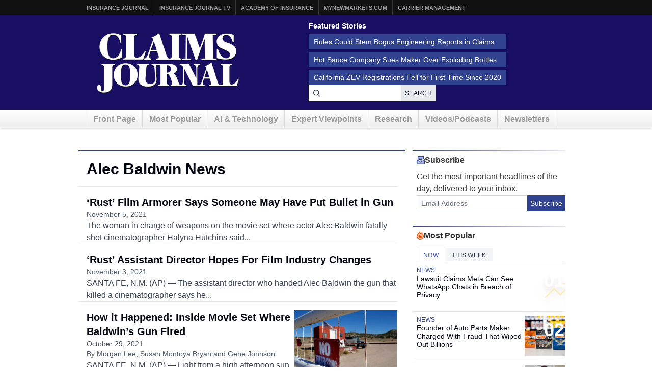

--- FILE ---
content_type: application/javascript; charset=utf-8
request_url: https://fast.wistia.com/embed/medias/p6n6gnwdhg.jsonp
body_size: 3369
content:
window['wistiajsonp-/embed/medias/p6n6gnwdhg.jsonp'] = {"media":{"accountId":8238,"accountKey":"wistia-production_8238","analyticsHost":"https://distillery.wistia.net","formsHost":"https://app.wistia.com","formEventsApi":"/form-stream/1.0.0","aspectRatio":1.7777777777777777,"assets":[{"is_enhanced":false,"type":"original","slug":"original","display_name":"Original File","details":{},"width":1920,"height":1080,"size":95842647,"bitrate":4838,"public":true,"status":2,"progress":1.0,"metadata":{"av_stream_metadata":"{\"FastStart\":true,\"Audio\":{\"bitRate\":197042,\"channels\":2,\"channelLayout\":\"stereo\",\"Codec ID\":\"mp4a-40-2\",\"codec\":\"aac\",\"codecType\":\"audio\",\"duration\":154.755,\"sampleFormat\":\"fltp\",\"sampleRate\":48000},\"Video\":{\"bitRate\":4751004,\"Codec ID\":\"avc1\",\"codec\":\"h264\",\"colorPrimaries\":\"bt709\",\"colorSpace\":\"bt709\",\"colorTransfer\":\"bt709\",\"duration\":154.733333,\"height\":1080,\"pixelFormat\":\"yuv420p\",\"rFrameRate\":\"30/1\",\"width\":1920}}"},"url":"https://embed-ssl.wistia.com/deliveries/99eaa1ffe826d22d11af673b3e1d316c.bin","created_at":1765842269},{"is_enhanced":false,"type":"iphone_video","slug":"mp4_h264_517k","display_name":"360p","details":{},"container":"mp4","codec":"h264","width":640,"height":360,"ext":"mp4","size":10253000,"bitrate":517,"public":true,"status":2,"progress":1.0,"metadata":{"max_bitrate":1358176,"average_bitrate":530083,"early_max_bitrate":866832,"av_stream_metadata":"{\"FastStart\":true,\"Audio\":{\"channels\":2,\"channelLayout\":\"stereo\",\"Codec ID\":\"mp4a-40-2\",\"codec\":\"aac\",\"codecType\":\"audio\",\"duration\":154.738005,\"sampleFormat\":\"fltp\",\"sampleRate\":44100},\"Video\":{\"avgFrameRate\":\"30/1\",\"bitRate\":\"395614\",\"Codec ID\":\"avc1\",\"codec\":\"h264\",\"colorPrimaries\":\"bt709\",\"colorSpace\":\"bt709\",\"colorTransfer\":\"bt709\",\"duration\":154.733,\"height\":360,\"pixelFormat\":\"yuv420p\",\"rFrameRate\":\"30/1\",\"width\":640}}","built_by":"render-pipeline","time_to_ready":8.916976339},"url":"https://embed-ssl.wistia.com/deliveries/af2248b4652d87fe7b6e146eaad1ac86945d1dd1.bin","created_at":1765842269,"segment_duration":3,"opt_vbitrate":1200},{"is_enhanced":false,"type":"mp4_video","slug":"mp4_h264_295k","display_name":"224p","details":{},"container":"mp4","codec":"h264","width":400,"height":224,"ext":"mp4","size":5861307,"bitrate":295,"public":true,"status":2,"progress":1.0,"metadata":{"max_bitrate":470824,"average_bitrate":303031,"early_max_bitrate":451008,"av_stream_metadata":"{\"Audio\":{\"channels\":2,\"channelLayout\":\"stereo\",\"Codec ID\":\"mp4a-40-2\",\"codec\":\"aac\",\"codecType\":\"audio\",\"duration\":154.738005,\"sampleFormat\":\"fltp\",\"sampleRate\":44100},\"Video\":{\"avgFrameRate\":\"30/1\",\"bitRate\":\"168784\",\"Codec ID\":\"avc1\",\"codec\":\"h264\",\"colorPrimaries\":\"bt709\",\"colorSpace\":\"bt709\",\"colorTransfer\":\"bt709\",\"duration\":154.733,\"height\":224,\"pixelFormat\":\"yuv420p\",\"rFrameRate\":\"30/1\",\"width\":400}}","built_by":"gen3-split-n-stitch","time_to_ready":11.951329105},"url":"https://embed-ssl.wistia.com/deliveries/050cf4542d04f6e944b6155f373d566b39fe9229.bin","created_at":1765842269,"segment_duration":3,"opt_vbitrate":300},{"is_enhanced":false,"type":"md_mp4_video","slug":"mp4_h264_858k","display_name":"540p","details":{},"container":"mp4","codec":"h264","width":960,"height":540,"ext":"mp4","size":17010612,"bitrate":858,"public":true,"status":2,"progress":1.0,"metadata":{"max_bitrate":1883632,"average_bitrate":879453,"early_max_bitrate":1449408,"av_stream_metadata":"{\"Audio\":{\"channels\":2,\"channelLayout\":\"stereo\",\"Codec ID\":\"mp4a-40-2\",\"codec\":\"aac\",\"codecType\":\"audio\",\"duration\":154.738005,\"sampleFormat\":\"fltp\",\"sampleRate\":44100},\"Video\":{\"avgFrameRate\":\"30/1\",\"bitRate\":\"744910\",\"Codec ID\":\"avc1\",\"codec\":\"h264\",\"colorPrimaries\":\"bt709\",\"colorSpace\":\"bt709\",\"colorTransfer\":\"bt709\",\"duration\":154.733,\"height\":540,\"pixelFormat\":\"yuv420p\",\"rFrameRate\":\"30/1\",\"width\":960}}","built_by":"gen3-split-n-stitch","time_to_ready":17.117408173},"url":"https://embed-ssl.wistia.com/deliveries/1ce8a4623a339879804c5358f3854578c98b1865.bin","created_at":1765842269,"segment_duration":3,"opt_vbitrate":1800},{"is_enhanced":false,"type":"hd_mp4_video","slug":"mp4_h264_1280k","display_name":"720p","details":{},"container":"mp4","codec":"h264","width":1280,"height":720,"ext":"mp4","size":25366440,"bitrate":1280,"public":true,"status":2,"progress":1.0,"metadata":{"max_bitrate":3085024,"average_bitrate":1311452,"early_max_bitrate":2192392,"av_stream_metadata":"{\"Audio\":{\"channels\":2,\"channelLayout\":\"stereo\",\"Codec ID\":\"mp4a-40-2\",\"codec\":\"aac\",\"codecType\":\"audio\",\"duration\":154.738005,\"sampleFormat\":\"fltp\",\"sampleRate\":44100},\"Video\":{\"avgFrameRate\":\"30/1\",\"bitRate\":\"1176868\",\"Codec ID\":\"avc1\",\"codec\":\"h264\",\"colorPrimaries\":\"bt709\",\"colorSpace\":\"bt709\",\"colorTransfer\":\"bt709\",\"duration\":154.733,\"height\":720,\"pixelFormat\":\"yuv420p\",\"rFrameRate\":\"30/1\",\"width\":1280}}","built_by":"gen3-split-n-stitch","time_to_ready":27.186639293},"url":"https://embed-ssl.wistia.com/deliveries/e9947188fd81ec006bb9e21aabb252c5e3b32eff.bin","created_at":1765842269,"segment_duration":3,"opt_vbitrate":3750},{"is_enhanced":false,"type":"hd_mp4_video","slug":"mp4_h264_2526k","display_name":"1080p","details":{},"container":"mp4","codec":"h264","width":1920,"height":1080,"ext":"mp4","size":50039520,"bitrate":2526,"public":true,"status":2,"progress":1.0,"metadata":{"max_bitrate":5050552,"average_bitrate":2587057,"early_max_bitrate":3477472,"av_stream_metadata":"{\"FastStart\":true,\"Audio\":{\"channels\":2,\"channelLayout\":\"stereo\",\"Codec ID\":\"mp4a-40-2\",\"codec\":\"aac\",\"codecType\":\"audio\",\"duration\":154.738005,\"sampleFormat\":\"fltp\",\"sampleRate\":44100},\"Video\":{\"avgFrameRate\":\"30/1\",\"bitRate\":\"2452526\",\"Codec ID\":\"avc1\",\"codec\":\"h264\",\"colorPrimaries\":\"bt709\",\"colorSpace\":\"bt709\",\"colorTransfer\":\"bt709\",\"duration\":154.733,\"height\":1080,\"pixelFormat\":\"yuv420p\",\"rFrameRate\":\"30/1\",\"width\":1920}}","built_by":"render-pipeline","time_to_ready":13.460612134},"url":"https://embed-ssl.wistia.com/deliveries/20c1ef2e21afb8ae6c1a81f265dea29fa6992401.bin","created_at":1765842269,"segment_duration":3,"opt_vbitrate":5625},{"is_enhanced":false,"type":"storyboard","slug":"storyboard_2000x2240","display_name":"Storyboard","details":{},"width":2000,"height":2240,"ext":"jpg","size":819017,"bitrate":0,"public":true,"status":2,"progress":1.0,"metadata":{"frame_count":200,"aspect_ratio":1.7857143,"frame_height":112,"frame_width":200,"time_to_ready":32.839800525},"url":"https://embed-ssl.wistia.com/deliveries/cb4ec4ba04a570e643122dc355ec8cd8e815151a.bin","created_at":1765842269},{"is_enhanced":false,"type":"still_image","slug":"still_image_1920x1080","display_name":"Thumbnail Image","details":{},"width":1920,"height":1080,"size":1755966,"bitrate":0,"public":true,"status":2,"progress":1.0,"metadata":{"av_stream_metadata":"{\"FastStart\":false,\"Audio\":{},\"Video\":{\"codec\":\"png\",\"colorPrimaries\":\"bt709\",\"colorSpace\":\"gbr\",\"colorTransfer\":\"bt709\",\"height\":1080,\"pixelFormat\":\"rgba\",\"rFrameRate\":\"25/1\",\"width\":1920}}"},"url":"https://embed-ssl.wistia.com/deliveries/b979551b40d38e6b5aaced52d7052bcb.bin","created_at":1765842303}],"branding":false,"createdAt":1765842269,"distilleryUrl":"https://distillery.wistia.com/x","duration":154.738,"enableCustomerLogo":true,"firstEmbedForAccount":false,"firstShareForAccount":false,"availableTranscripts":[{"bcp47LanguageTag":"en","familyName":"English","familyNativeName":"English","hasCaptions":true,"hasVideoStream":false,"name":"English","nativeName":"English","wistiaLanguageCode":"eng","language":"eng","ietf_language_tag":"eng","alpha3_terminologic":"eng","alpha3_bibliographic":"eng","iso639_2_language_code":"en","english_name":"English","native_name":"English","right_to_left":false,"alpha3Bibliographic":"eng","alpha3Terminologic":"eng","ietfLanguageTag":"eng","iso6392LanguageCode":"en","genericName":"English","genericNativeName":"English"}],"hashedId":"p6n6gnwdhg","mediaId":142121716,"mediaKey":"wistia-production_142121716","mediaType":"Video","name":"20251204_cj_podcast_05_clip","preloadPreference":null,"progress":1.0,"protected":false,"projectId":61877,"seoDescription":"an InsuranceJournal.tv video","showAbout":true,"status":2,"type":"Video","originalIsEligibleForDirectPlayback":true,"originalFileStillAsset":{"url":"https://embed-ssl.wistia.com/deliveries/99eaa1ffe826d22d11af673b3e1d316c.jpg?video_still_time=77","width":1920,"height":1080,"type":"still_image","status":2,"public":true,"progress":1.0,"display_name":"Thumbnail image","details":{},"metadata":{}},"playableWithoutInstantHls":true,"stats":{"loadCount":332365,"playCount":80,"uniqueLoadCount":324064,"uniquePlayCount":80,"averageEngagement":0.485593},"trackingTransmitInterval":10,"liveStreamEventDetails":null,"integrations":{"google_analytics":true},"captions":[{"language":"eng","text":"Hi. I'm Don Jerdler, editor of Claims Journal. Thank you for joining us for Claims Journal's podcast. This regular video series on all things claims related is just one of several ongoing changes here at Claims Journal.\n\nWe've launched a website redesign, beefed up our coverage of how AI and technology are transforming claims departments around the world, and we're now bringing you a steady stream of expert written insight on trends and best practices in written and video formats.\n\nStay tuned. There's more to come.\n\nHey. Thanks for being here, Mark.\n\nYeah. Yeah. Appreciate it, Don. Glad to be here.\n\nWell, first, can you give me an overview of the two thousand twenty five US claims digital experience study, the methodology, the main findings, the goal.\n\nYeah. Yeah. Sure. Happy to. So what this study is is we take a, you know, subset of customers that we talk to when we conduct our our claim studies where we're asking customers about their experience going through the entire claim process with the carrier.\n\nRight? So we have studies where we ask them about the auto experience. We ask them about the home experience. And then what we do at this study specifically is we drill down to those customers who had said they engage with some of the digital channels.\n\nRight? They went to the website. They, you know, went to the mobile app to to engage with some aspect of their claim. So we take those customers and ask them a lot more details about that digital experience.\n\nRight? And so we'll take them through a whole, you know, series of questions around whether they reported their claim, whether they submitted photos or videos, whether they used it for status updates. Maybe they, you know, picked the body shop on the app, something like that. So we'll look at the different services they use.\n\nThen we'll ask ultimately, I mean, you know, we're J. D. Power. We wanna hear that voice of the customer.\n\nSo I ask them kinda how did that experience go. We act ultimately, when we roll up and create these scores that we publish, we use a combination of asking them around, you know, what what kind of range of services were available. How, you know, clear was the information, you know, that was presented to you? Were were the channels helpful?\n\nRight? Did you feel like they were actually moving your claim along? Right? Did it did it help the process?\n\nAnd then lastly, we asked them how easy the channels were to use. And that's where we also you know, what's unique about this study is we also then look at some of those digital assets that the carriers have. So we gathered screenshots on the websites, get screenshots on the apps. We kinda use some of that extra data that we gather, and go through those screenshots and say, okay.\n\nHere's what we see some of the variations for for, you know, in in the industry. And then here's how it relates to how customers are kind of viewing that being easy to use you know, being clear information, stuff like that.\n\nYou've been watching a sneak peek of the claims journal podcast. Click on the link in the description to listen to the full episode."}],"hls_enabled":true,"embed_options":{"opaqueControls":"false","playerColor":"000000","playerColorGradient":{"on":false,"colors":[["#000000",0],["#666666",1]],"on":"false","colors":[["#000000","0"],["#666666","1"]]},"plugin":{"captions":{"on":"true"}},"volumeControl":"true","fullscreenButton":"true","controlsVisibleOnLoad":"true","bpbTime":"false","vulcan":true,"branding":"false","roundedPlayer":"12","showCustomerLogo":"false","unalteredStillImageAsset":{"url":"https://embed-ssl.wistia.com/deliveries/b979551b40d38e6b5aaced52d7052bcb.png","width":"1920","height":"1080"},"stillUrl":"https://embed-ssl.wistia.com/deliveries/b979551b40d38e6b5aaced52d7052bcb.png","newRoundedIcons":true,"shouldShowCaptionsSettings":true},"embedOptions":{"opaqueControls":"false","playerColor":"000000","playerColorGradient":{"on":false,"colors":[["#000000",0],["#666666",1]],"on":"false","colors":[["#000000","0"],["#666666","1"]]},"plugin":{"captions":{"on":"true"}},"volumeControl":"true","fullscreenButton":"true","controlsVisibleOnLoad":"true","bpbTime":"false","vulcan":true,"branding":"false","roundedPlayer":"12","showCustomerLogo":"false","unalteredStillImageAsset":{"url":"https://embed-ssl.wistia.com/deliveries/b979551b40d38e6b5aaced52d7052bcb.png","width":"1920","height":"1080"},"stillUrl":"https://embed-ssl.wistia.com/deliveries/b979551b40d38e6b5aaced52d7052bcb.png","newRoundedIcons":true,"shouldShowCaptionsSettings":true}},"options":{}};


--- FILE ---
content_type: application/javascript; charset=utf-8
request_url: https://fast.wistia.com/embed/medias/01t2gkgivp.jsonp
body_size: 7979
content:
window['wistiajsonp-/embed/medias/01t2gkgivp.jsonp'] = {"media":{"accountId":8238,"accountKey":"wistia-production_8238","analyticsHost":"https://distillery.wistia.net","formsHost":"https://app.wistia.com","formEventsApi":"/form-stream/1.0.0","aspectRatio":1.7777777777777777,"assets":[{"is_enhanced":false,"type":"original","slug":"original","display_name":"Original File","details":{},"width":1920,"height":1080,"size":279020202,"bitrate":2850,"public":true,"status":2,"progress":1.0,"metadata":{"av_stream_metadata":"{\"FastStart\":true,\"Audio\":{\"bitRate\":143760,\"channels\":2,\"channelLayout\":\"stereo\",\"Codec ID\":\"mp4a-40-2\",\"codec\":\"aac\",\"codecType\":\"audio\",\"duration\":764.692,\"sampleFormat\":\"fltp\",\"sampleRate\":48000},\"Video\":{\"bitRate\":2766290,\"Codec ID\":\"avc1\",\"codec\":\"h264\",\"colorPrimaries\":\"bt709\",\"colorSpace\":\"bt709\",\"colorTransfer\":\"bt709\",\"duration\":764.666667,\"height\":1080,\"pixelFormat\":\"yuv420p\",\"rFrameRate\":\"30/1\",\"width\":1920}}"},"url":"https://embed-ssl.wistia.com/deliveries/74842852e68a164d4317c63ac16220df.bin","created_at":1764963620},{"is_enhanced":false,"type":"iphone_video","slug":"mp4_h264_447k","display_name":"360p","details":{},"container":"mp4","codec":"h264","width":640,"height":360,"ext":"mp4","size":43836165,"bitrate":447,"public":true,"status":2,"progress":1.0,"metadata":{"built_by":"render-pipeline","max_bitrate":1135216,"average_bitrate":458617,"early_max_bitrate":902496,"av_stream_metadata":"{\"FastStart\":true,\"Audio\":{\"channels\":2,\"channelLayout\":\"stereo\",\"Codec ID\":\"mp4a-40-2\",\"codec\":\"aac\",\"codecType\":\"audio\",\"duration\":764.657732,\"sampleFormat\":\"fltp\",\"sampleRate\":44100},\"Video\":{\"avgFrameRate\":\"30/1\",\"bitRate\":\"324094\",\"Codec ID\":\"avc1\",\"codec\":\"h264\",\"colorPrimaries\":\"bt709\",\"colorSpace\":\"bt709\",\"colorTransfer\":\"bt709\",\"duration\":764.666,\"height\":360,\"pixelFormat\":\"yuv420p\",\"rFrameRate\":\"30/1\",\"width\":640}}","time_to_ready":15.26308038},"url":"https://embed-ssl.wistia.com/deliveries/e74e59090ac574fa7f9f0f5d76a8131c03ce6a4e.bin","created_at":1764963620,"segment_duration":3,"opt_vbitrate":1200},{"is_enhanced":false,"type":"mp4_video","slug":"mp4_h264_270k","display_name":"224p","details":{},"container":"mp4","codec":"h264","width":400,"height":224,"ext":"mp4","size":26494681,"bitrate":270,"public":true,"status":2,"progress":1.0,"metadata":{"max_bitrate":440096,"average_bitrate":277189,"early_max_bitrate":440096,"av_stream_metadata":"{\"Audio\":{\"channels\":2,\"channelLayout\":\"stereo\",\"Codec ID\":\"mp4a-40-2\",\"codec\":\"aac\",\"codecType\":\"audio\",\"duration\":764.657732,\"sampleFormat\":\"fltp\",\"sampleRate\":44100},\"Video\":{\"avgFrameRate\":\"30/1\",\"bitRate\":\"142836\",\"Codec ID\":\"avc1\",\"codec\":\"h264\",\"colorPrimaries\":\"bt709\",\"colorSpace\":\"bt709\",\"colorTransfer\":\"bt709\",\"duration\":764.666,\"height\":224,\"pixelFormat\":\"yuv420p\",\"rFrameRate\":\"30/1\",\"width\":400}}","built_by":"gen3-split-n-stitch","time_to_ready":35.364510642},"url":"https://embed-ssl.wistia.com/deliveries/7bc8e8204ffa1b38311c2fe9530c63fbfbec171c.bin","created_at":1764963620,"segment_duration":3,"opt_vbitrate":300},{"is_enhanced":false,"type":"md_mp4_video","slug":"mp4_h264_791k","display_name":"540p","details":{},"container":"mp4","codec":"h264","width":960,"height":540,"ext":"mp4","size":77426559,"bitrate":791,"public":true,"status":2,"progress":1.0,"metadata":{"max_bitrate":1620568,"average_bitrate":810043,"early_max_bitrate":1620568,"av_stream_metadata":"{\"Audio\":{\"channels\":2,\"channelLayout\":\"stereo\",\"Codec ID\":\"mp4a-40-2\",\"codec\":\"aac\",\"codecType\":\"audio\",\"duration\":764.657732,\"sampleFormat\":\"fltp\",\"sampleRate\":44100},\"Video\":{\"avgFrameRate\":\"30/1\",\"bitRate\":\"675477\",\"Codec ID\":\"avc1\",\"codec\":\"h264\",\"colorPrimaries\":\"bt709\",\"colorSpace\":\"bt709\",\"colorTransfer\":\"bt709\",\"duration\":764.666,\"height\":540,\"pixelFormat\":\"yuv420p\",\"rFrameRate\":\"30/1\",\"width\":960}}","built_by":"gen3-split-n-stitch","time_to_ready":68.598362697},"url":"https://embed-ssl.wistia.com/deliveries/bc7fd53c0796c306bcd82255b79d643d7139b946.bin","created_at":1764963620,"segment_duration":3,"opt_vbitrate":1800},{"is_enhanced":false,"type":"hd_mp4_video","slug":"mp4_h264_1193k","display_name":"720p","details":{},"container":"mp4","codec":"h264","width":1280,"height":720,"ext":"mp4","size":116772642,"bitrate":1193,"public":true,"status":2,"progress":1.0,"metadata":{"max_bitrate":2378416,"average_bitrate":1221685,"early_max_bitrate":2378416,"av_stream_metadata":"{\"Audio\":{\"channels\":2,\"channelLayout\":\"stereo\",\"Codec ID\":\"mp4a-40-2\",\"codec\":\"aac\",\"codecType\":\"audio\",\"duration\":764.657732,\"sampleFormat\":\"fltp\",\"sampleRate\":44100},\"Video\":{\"avgFrameRate\":\"30/1\",\"bitRate\":\"1087115\",\"Codec ID\":\"avc1\",\"codec\":\"h264\",\"colorPrimaries\":\"bt709\",\"colorSpace\":\"bt709\",\"colorTransfer\":\"bt709\",\"duration\":764.666,\"height\":720,\"pixelFormat\":\"yuv420p\",\"rFrameRate\":\"30/1\",\"width\":1280}}","built_by":"gen3-split-n-stitch","time_to_ready":68.453704079},"url":"https://embed-ssl.wistia.com/deliveries/f2df79de6e2852190112cc8b200800352e358020.bin","created_at":1764963620,"segment_duration":3,"opt_vbitrate":3750},{"is_enhanced":false,"type":"hd_mp4_video","slug":"mp4_h264_2458k","display_name":"1080p","details":{},"container":"mp4","codec":"h264","width":1920,"height":1080,"ext":"mp4","size":240604880,"bitrate":2458,"public":true,"status":2,"progress":1.0,"metadata":{"max_bitrate":4028152,"average_bitrate":2517228,"early_max_bitrate":4028152,"av_stream_metadata":"{\"FastStart\":true,\"Audio\":{\"channels\":2,\"channelLayout\":\"stereo\",\"Codec ID\":\"mp4a-40-2\",\"codec\":\"aac\",\"codecType\":\"audio\",\"duration\":764.657732,\"sampleFormat\":\"fltp\",\"sampleRate\":44100},\"Video\":{\"avgFrameRate\":\"30/1\",\"bitRate\":\"2382661\",\"Codec ID\":\"avc1\",\"codec\":\"h264\",\"colorPrimaries\":\"bt709\",\"colorSpace\":\"bt709\",\"colorTransfer\":\"bt709\",\"duration\":764.666,\"height\":1080,\"pixelFormat\":\"yuv420p\",\"rFrameRate\":\"30/1\",\"width\":1920}}","built_by":"render-pipeline","time_to_ready":29.827275092},"url":"https://embed-ssl.wistia.com/deliveries/e936060aad4c5a0b29c5515146605c56874d5632.bin","created_at":1764963620,"segment_duration":3,"opt_vbitrate":5625},{"is_enhanced":false,"type":"storyboard","slug":"storyboard_2000x2240","display_name":"Storyboard","details":{},"width":2000,"height":2240,"ext":"jpg","size":778076,"bitrate":0,"public":true,"status":2,"progress":1.0,"metadata":{"frame_count":200,"aspect_ratio":1.7857143,"frame_height":112,"frame_width":200,"time_to_ready":50.242757394},"url":"https://embed-ssl.wistia.com/deliveries/1090f2a42fc477d3818ec0134de37124d6adde23.bin","created_at":1764963620},{"is_enhanced":false,"type":"still_image","slug":"still_image_1920x1080","display_name":"Thumbnail Image","details":{},"width":1920,"height":1080,"size":1298935,"bitrate":0,"public":true,"status":2,"progress":1.0,"metadata":{"av_stream_metadata":"{\"FastStart\":false,\"Audio\":{},\"Video\":{\"codec\":\"png\",\"colorPrimaries\":\"bt709\",\"colorSpace\":\"gbr\",\"colorTransfer\":\"bt709\",\"height\":1080,\"pixelFormat\":\"rgba\",\"rFrameRate\":\"25/1\",\"width\":1920}}"},"url":"https://embed-ssl.wistia.com/deliveries/fc95ee350a7abca58ed2c9f29ad8ce50.bin","created_at":1764963642}],"branding":false,"createdAt":1764963620,"distilleryUrl":"https://distillery.wistia.com/x","duration":764.666,"enableCustomerLogo":true,"firstEmbedForAccount":false,"firstShareForAccount":false,"availableTranscripts":[{"bcp47LanguageTag":"en","familyName":"English","familyNativeName":"English","hasCaptions":true,"hasVideoStream":false,"name":"English","nativeName":"English","wistiaLanguageCode":"eng","language":"eng","ietf_language_tag":"eng","alpha3_terminologic":"eng","alpha3_bibliographic":"eng","iso639_2_language_code":"en","english_name":"English","native_name":"English","right_to_left":false,"alpha3Bibliographic":"eng","alpha3Terminologic":"eng","ietfLanguageTag":"eng","iso6392LanguageCode":"en","genericName":"English","genericNativeName":"English"}],"hashedId":"01t2gkgivp","mediaId":141721690,"mediaKey":"wistia-production_141721690","mediaType":"Video","name":"20251204_cj_podcast_05","preloadPreference":null,"progress":1.0,"protected":false,"projectId":61877,"seoDescription":"an InsuranceJournal.tv video","showAbout":true,"status":2,"type":"Video","originalIsEligibleForDirectPlayback":true,"originalFileStillAsset":{"url":"https://embed-ssl.wistia.com/deliveries/74842852e68a164d4317c63ac16220df.jpg?video_still_time=382","width":1920,"height":1080,"type":"still_image","status":2,"public":true,"progress":1.0,"display_name":"Thumbnail image","details":{},"metadata":{}},"playableWithoutInstantHls":true,"stats":{"loadCount":392062,"playCount":80,"uniqueLoadCount":379129,"uniquePlayCount":80,"averageEngagement":0.327067},"trackingTransmitInterval":10,"liveStreamEventDetails":null,"integrations":{"google_analytics":true},"captions":[{"language":"eng","text":"Hi. I'm Don Jerdler, editor of Claims Journal. Thank you for joining us for Claims Journal's podcast. This regular video series on all things claims related is just one of several ongoing changes here at Claims Journal.\n\nWe've launched a website redesign, beefed up our coverage of how AI and technology are transforming claims departments around the world, and we're now bringing you a steady stream of expert written insight on trends and best practices in written and video formats. Stay tuned. There's more to come. Hi.\n\nI'm here with Mark Garrett with JD Power, and we're gonna talk about a new claims digital experience study they just came out with and what that means for our audience. Hey. Thanks for being here, Mark.\n\nYeah. Yeah. Appreciate it, Don. Glad to be here.\n\nWell, first, can you give me an overview of the two thousand twenty five US claims digital experience study, the methodology, the main findings, the goal?\n\nYeah. Yeah. Sure. Happy to. So what this study is is we take a, you know, subset of customers that we talk to when we conduct our our claim studies where we're asking customers about their experience going through the entire claim process with the carrier.\n\nRight? So we have studies where we ask them about the auto experience. We ask them about the home experience. And then what we do at this study specifically is we drill down to those customers who had said they engage with some of the digital channels.\n\nRight? They went to the website. They, you know, went to the mobile app to to engage with some aspect of their claim. So we take those customers and ask them a lot more details about that digital experience.\n\nRight? And so we'll take them through a whole, you know, series of questions around whether they reported their claim, whether they submitted photos or videos, whether they used it for status updates. Maybe they, you know, picked the body shop on the app, something like that. So we'll look at the different services they use.\n\nThen we'll ask ultimately, I mean, you know, we're J. D. Power. We wanna hear that voice of the customer.\n\nSo I asked them kinda how did that experience go. We act ultimately, when we roll up and create these scores that we publish, we use a combination of asking them around, you know, what what kind of range of services were available. How, you know, clear was the information, you know, that that was presented to you? Were were the channels helpful?\n\nRight? Did you feel like they were actually moving your claim along? Right? Did it did it help the process?\n\nAnd then lastly, we asked them how easy the channels were to use. And that's where we also you know, what's unique about this study is we also then look at some of those digital assets that the carriers have. So we gathered screenshots on the websites, get screenshots on the apps. We kinda use some of that extra data that we gather and go through those screenshots and say, Here's what we see some of the variations more more, you know, in in the industry.\n\nAnd then here's how it relates to how customers are kind of viewing that being easy to use or, you know, being clear information, stuff like that.\n\nI mean, it's safe to say that more insurers are using the digital claims processes and apps. Right?\n\nOh, yeah. Yeah. Yeah. Absolutely. We've seen this be a real, real focal point for carriers.\n\nAnd and I I don't see this slowing down. Right? If you think of the the amount of money they're spending, that tech investment, yes, we see it shifting to more AI these days, but there's still a lot of investment in just getting those, you know, apps and and and websites, you know, still, you know, increasing the functionality.\n\nYou know, one thing we touched on in last year's study was when you look at the investment of or when when you track changes in the apps, we saw that, you know, claims functionality in mobile apps is one of the biggest investment areas for carriers. So we're still seeing that kind of the the fruits of that continue here where they're doing a lot of heavy messaging, you know, a lot of bill inserts, a lot of, like, marketing campaigns aren't getting people to start in that channel. Right? Hey.\n\nYou can report this through your mobile app. Right? Download the app. Report the claim here.\n\nThey're they want people to start in that channel because what we find is when you can get them in there, they're much more likely to stay in that channel. Right? So when you get the efficiencies of they're submitting photos, maybe they're staying there. They're going to get some of those self-service options to get updates.\n\nGotcha. Well, what does this study tell us about, conducting a claims process, digitally? I mean, is it paying off for home and auto insurers?\n\nYeah. You know, that's that's an interesting question. You know, is it is it paying off? I'd say, you know, I the the couple different ways to answer that.\n\nYou know, if if you think, is it paying off in terms of is it reducing some of maybe that inbound call volume? I think that's where we're seeing maybe some mixed results. I think that's always one of the benefits of getting people in these digital channels. Now, you know, you should maybe seeing seeing some reductions of those phone calls for those basic kind of status updates.\n\nSo that's been mixed. Some carriers are seeing some some real, I I think, savings there where they're reducing their call volume. Other carriers, you know, may may not be seeing as much of that decrease. But in terms of is it enhancing the consumer experience?\n\nI'd say that we clearly see that in the data that those using the digital tools are are, you know, reporting higher satisfaction. So we do see this as a kind of a net benefit to the experience. Now that being said, depending on you know, one way we look at the data, though, if you look at maybe the severity of the claim, the dollar amount of the claim, you know, total losses, for example, may it skews maybe to a little bit more simpler claims when people can't kinda stay in these digital channels, which kinda makes sense. Like, as you get more complexity in these losses, you maybe wanna talk to somebody who may leave these channels to have some discussions.\n\nBut, generally, we find that customers are really happy with the digital experience. And and what was surprising to me is I believe it was last year's study where we we really started seeing the app experience sort of eclipse talking to a human, right, outperforming the call center. We'd always seen, you know, the call center certainly talking to your agent, really perform well, but now we're seeing that that digital experience actually eclipse that, providing a better experience for customers. And there there's a lot you can do kinda customize and tailor that, the questions being asked and, you know, pulling in external data, like, you know, the weather or tracking your location, kinda easier to, like, report some information about your claim, show where the damage is to your car.\n\nYou can do all these things, interact with the app now, which is helping the experience.\n\nI mean, are people missing the human touch? I mean, are they more satisfied, really?\n\nYou know, that I know. That's another tough one where it's like, okay. Are they missing the human touch? I'd say it's what we see in our data, again, customers kinda tell us about their experience.\n\nWe find that it's it's more the exception that people are really staying in a digital channel. There's still a human touch, I'd say. Right? So it's a pretty small proportion.\n\nI wanna say it's kinda low double digits. I think around twelve, thirteen percent of customers say, I primarily stayed in digital channels. Doesn't mean that, you know, they never picked with the phone, but if they say, hey. I reported my claim, submitted photos.\n\nSo I did the, you know, that method of inspection through through photos, and then I went back to those digital assets after websites to get my status updates. That's about twelve percent of customers. So is it happening? Yes.\n\nBut it's still kind of the one off. Even the brands you think of the big, you know, tech savvy brands out there, you know, the the I think the highest instance we saw our study is about nineteen, twenty percent. Right? So even kind of the best out there is only getting maybe one in five customers kinda staying in that digital experience.\n\nSo people are still it's still a mixed, I think, mode of of, you know, interacting.\n\nI wanted to get back into some data you mentioned there. Is it the same for auto and home? Like, if I'm filing a homeowner's claim versus an auto claim, is there a is there a difference in digital preference and digital experience?\n\nYeah. We do see a slight difference there. Think but that gap starting to close. It used to be a wider gap where, you know, people were much more likely to start the auto process, which kinda makes sense. It's maybe a little bit more straightforward.\n\nLess kind of variance in in a claim on the auto side. So we found that early on, people were more likely to use those digital channels. Home, they still kinda wanted to talk to somebody. But we are seeing that gap start to close a little bit, getting a little bit more comfortable in that home as well. And I think carriers are often lead with auto in terms of investment where they're gonna, you know, try to revamp that process, and then they'll follow with homes. We are starting to see some of that pickup on the home side.\n\nBut what what are some downsides? I mean, there's always a downside. Right? What about being communicated with after the claim is filed? You know, I I do most most of this in my app. I talked to a person in a call center for a minute, and then now I really don't know what's going on. Right?\n\nRight. There's I mean, there there's certainly still some kinks in the process. There's some things, you know, carriers are still working out. I think some of the examples that that, you know, we we we see in the data, certainly customer comments mentioned this in the data where one of the potential downsides is, so I just went through this digital experience reporting my claim.\n\nNow my next contact I'm having is with somebody, I'm repeating some of that information. Right? That can be a real frustration point for customers. So I think that's a real kind of takeaway for the industry too is how do you, you know, help that transition without being redundant and making customers repeat themselves.\n\nRight? Another potential opportunity is, well, how quickly are you following up with that insured after they use a digital process? So another kind of pain point would be they go through that process, then we ask them, you know, often there's going to be some follow-up. You're talking to an adjuster.\n\nThere's some conversation there. Kinda who's initiating that conversation and if the customer has to initiate it. Right? So maybe they got questions right off the bat.\n\nMaybe things aren't clear. It can be a complex process. If they need to reach out and kinda track down, okay, you know, what what's happening next again or asking questions, like, that can be, you know, an opportunity too because that that can hurt hurt satisfaction if the customer's kind of unclear. They have this period of uncertainty and they gotta, you know, make a phone call to talk to somebody.\n\nYeah. Well, what I mean, we have a lot of claims, professional, readers, viewers, listeners. I mean, what what are they taking from this? I mean, what what should they take away? What should they learn from this? From the downsides and, I guess, the upsides too. Right?\n\nYeah. Well, you know, I think, you know, the upside, I mean, clearly, see, you know I think selling people on the efficiencies that get created out of this process, I think, is is a is a big kinda win. It's like getting customers, you know, I think talking to their language like, hey. You can speed this process up by using these tools.\n\nRight? Because people can see that. Right? They we actually see these claims. You know, people go through that process.\n\nYou can take some days out of, you know, arranging inspection, for example, by submitting photos. But I think another point in terms of opportunities for claim professionals, I think it's really important to think about the more you engage with digital tools, you gotta realize that the customer's expectations for things like key communication elements that we've in study, like responsiveness or being available. Right? Being available, responding to customers.\n\nI mean, that shifts as you get more into digital channels. So where I see the big growth areas are, you know, people using mobile apps, but then texting. Right? We're seeing a lot of, you know, growth in texting, kind of back and forth two way texting, and what we find is the expectations for that immediacy of follow-up.\n\nRight? It's different than phone call than email. Right? So there's an opportunity there. We see a much higher rate of customers saying I didn't they they didn't get back to me quickly enough when I'm using some of these digital channels.\n\nAnd so I think that's interesting where it isn't that old mentality of, hey. A phone call you've got, you know, just respond to them, you know, same day, you know, four hour window or something. It's like text, there's a much shorter timeline there.\n\nSo Well, going into next year, I mean, since we're getting close to the end of this year, I mean, we're gonna see more digital tools, obviously.\n\nWe're gonna see this more remotely. We always talk about AI. I mean Yeah. What what's what are people gonna be doing next year? What are people gonna be experiencing? And what do you think claims professionals are gonna be handling next year in terms of the digital experience and delivering the digital experience to cons consumers?\n\nThere's such a wide range of adoption at when you look at the different insurance carriers.\n\nSo Right. You know, it's there isn't almost a simple answer to that because it's like, okay. What's it gonna be like for the big, you know, the top ten companies is a lot different than how it's gonna look for, you know, maybe some smaller regional players who are kinda lagging in some of those digital experiences. So to me, it's some of those carriers are still playing catch up.\n\nRight? And a good example I'll give is, you know, when we talk to some the carriers, we ask about, like, how many different points in time are you triggering automated updates to customers, right, going through a claim experience? Like, you're you're pinging them with a proactive status update. On the high end, you got a company who's saying ten, eleven times we're triggering those updates.\n\nYeah. Company's not doing it all or maybe sending one or two or saying, hey. Our systems are so antiquated. We we don't even have those, you know, checks in our processes.\n\nI can't even, like, pull that data out to send an update to a customer. Right? So because there's such a wide range there, I mean, everyone's still kinda solving these issues. So some carriers are getting more, you know, you know, rolling more features into that mobile app.\n\nRight? Getting a better FNOL experience, totally revamping that. And then on the flip side where you've got maybe more IA or or AI handling customer service interactions. Right?\n\nAre, you know, are we getting those chatbot type of things set up where it's helping craft emails? We know that's happening today. Right? AI is helping write emails back to customers.\n\nYou know? Is it is it getting that more embedded into the process? I mean, we see there's there's such a wide gamut of how digital is is changing things.\n\nYeah. You don't know who you're talking to lately.\n\nYou know? Yeah. I think they'll say they're still being reviewed by adjuster. It's just that, you know, they're having more templates kind of approaching, hey. These are the typical things we're, you know, seeing, getting replies to, you know, having having templates go out where, you know, do do a quick review, get those messages out to, you know, to to a policyholder.\n\nGreat. Great. Well, Mark, I thank you very much for being here. I really appreciate this.\n\nYeah. No. It was great. Thanks for the opportunity here to talk about the study. Yeah.\n\nAnd if anyone wants more information, I mean, this is you know, you go out to j d power dot com, and we've got an insurance folder there where we kinda have have all all of our studies out there. And we've got several studies we do in the claims space. Happy to have a chance to talk about it.\n\nThank you."}],"hls_enabled":true,"embed_options":{"opaqueControls":"false","playerColor":"000000","playerColorGradient":{"on":false,"colors":[["#000000",0],["#666666",1]],"on":"false","colors":[["#000000","0"],["#666666","1"]]},"plugin":{},"volumeControl":"true","fullscreenButton":"true","controlsVisibleOnLoad":"true","bpbTime":"false","vulcan":true,"branding":"false","roundedPlayer":"12","showCustomerLogo":"false","unalteredStillImageAsset":{"url":"https://embed-ssl.wistia.com/deliveries/fc95ee350a7abca58ed2c9f29ad8ce50.png","width":"1920","height":"1080"},"stillUrl":"https://embed-ssl.wistia.com/deliveries/fc95ee350a7abca58ed2c9f29ad8ce50.png","newRoundedIcons":true,"shouldShowCaptionsSettings":true},"embedOptions":{"opaqueControls":"false","playerColor":"000000","playerColorGradient":{"on":false,"colors":[["#000000",0],["#666666",1]],"on":"false","colors":[["#000000","0"],["#666666","1"]]},"plugin":{},"volumeControl":"true","fullscreenButton":"true","controlsVisibleOnLoad":"true","bpbTime":"false","vulcan":true,"branding":"false","roundedPlayer":"12","showCustomerLogo":"false","unalteredStillImageAsset":{"url":"https://embed-ssl.wistia.com/deliveries/fc95ee350a7abca58ed2c9f29ad8ce50.png","width":"1920","height":"1080"},"stillUrl":"https://embed-ssl.wistia.com/deliveries/fc95ee350a7abca58ed2c9f29ad8ce50.png","newRoundedIcons":true,"shouldShowCaptionsSettings":true}},"options":{}};
